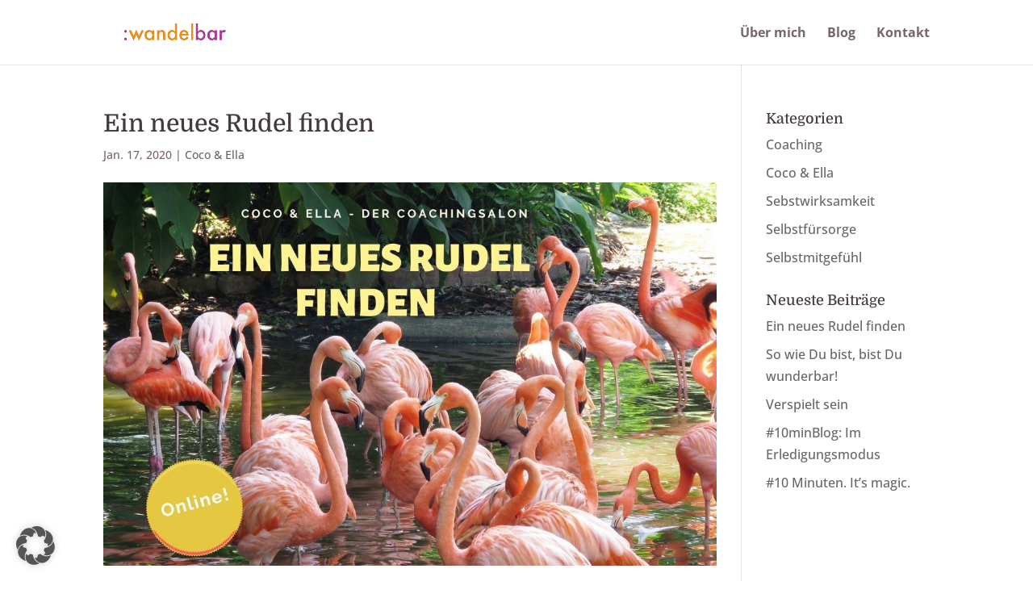

--- FILE ---
content_type: text/css
request_url: https://www.wandelbar.org/wp-content/et-cache/199/et-divi-dynamic-tb-97-199-late.css?ver=1764565969
body_size: 482
content:
@font-face{font-family:ETmodules;font-display:block;src:url(//www.wandelbar.org/wp-content/themes/Divi/core/admin/fonts/modules/social/modules.eot);src:url(//www.wandelbar.org/wp-content/themes/Divi/core/admin/fonts/modules/social/modules.eot?#iefix) format("embedded-opentype"),url(//www.wandelbar.org/wp-content/themes/Divi/core/admin/fonts/modules/social/modules.woff) format("woff"),url(//www.wandelbar.org/wp-content/themes/Divi/core/admin/fonts/modules/social/modules.ttf) format("truetype"),url(//www.wandelbar.org/wp-content/themes/Divi/core/admin/fonts/modules/social/modules.svg#ETmodules) format("svg");font-weight:400;font-style:normal}

--- FILE ---
content_type: text/css
request_url: https://www.wandelbar.org/wp-content/uploads/gfonts_local/gfonts_local.css?ver=6.7.4
body_size: 15381
content:
@font-face { font-family: "Domine";font-style: normal;font-weight: 500;font-display: swap;
						src: url("https://www.wandelbar.org/wp-content/uploads/gfonts_local/Domine/Domine_500.eot"); /* IE9 Compat Modes */
						src: url("https://www.wandelbar.org/wp-content/uploads/gfonts_local/Domine/Domine_500.eot?#iefix") format("embedded-opentype"), /* IE6-IE8 */
							 url("https://www.wandelbar.org/wp-content/uploads/gfonts_local/Domine/Domine_500.woff2") format("woff2"), /* Super Modern Browsers */
							 url("https://www.wandelbar.org/wp-content/uploads/gfonts_local/Domine/Domine_500.woff") format("woff"), /* Pretty Modern Browsers */
							 url("https://www.wandelbar.org/wp-content/uploads/gfonts_local/Domine/Domine_500.ttf")  format("truetype"), /* Safari, Android, iOS */
						 url("https://www.wandelbar.org/wp-content/uploads/gfonts_local/Domine/Domine_500.svg#svgFontName") format("svg"); /* Legacy iOS */ }
@font-face { font-family: "Domine";font-style: normal;font-weight: 600;font-display: swap;
						src: url("https://www.wandelbar.org/wp-content/uploads/gfonts_local/Domine/Domine_600.eot"); /* IE9 Compat Modes */
						src: url("https://www.wandelbar.org/wp-content/uploads/gfonts_local/Domine/Domine_600.eot?#iefix") format("embedded-opentype"), /* IE6-IE8 */
							 url("https://www.wandelbar.org/wp-content/uploads/gfonts_local/Domine/Domine_600.woff2") format("woff2"), /* Super Modern Browsers */
							 url("https://www.wandelbar.org/wp-content/uploads/gfonts_local/Domine/Domine_600.woff") format("woff"), /* Pretty Modern Browsers */
							 url("https://www.wandelbar.org/wp-content/uploads/gfonts_local/Domine/Domine_600.ttf")  format("truetype"), /* Safari, Android, iOS */
						 url("https://www.wandelbar.org/wp-content/uploads/gfonts_local/Domine/Domine_600.svg#svgFontName") format("svg"); /* Legacy iOS */ }
@font-face { font-family: "Domine";font-style: normal;font-weight: 700;font-display: swap;
						src: url("https://www.wandelbar.org/wp-content/uploads/gfonts_local/Domine/Domine_700.eot"); /* IE9 Compat Modes */
						src: url("https://www.wandelbar.org/wp-content/uploads/gfonts_local/Domine/Domine_700.eot?#iefix") format("embedded-opentype"), /* IE6-IE8 */
							 url("https://www.wandelbar.org/wp-content/uploads/gfonts_local/Domine/Domine_700.woff2") format("woff2"), /* Super Modern Browsers */
							 url("https://www.wandelbar.org/wp-content/uploads/gfonts_local/Domine/Domine_700.woff") format("woff"), /* Pretty Modern Browsers */
							 url("https://www.wandelbar.org/wp-content/uploads/gfonts_local/Domine/Domine_700.ttf")  format("truetype"), /* Safari, Android, iOS */
						 url("https://www.wandelbar.org/wp-content/uploads/gfonts_local/Domine/Domine_700.svg#svgFontName") format("svg"); /* Legacy iOS */ }
@font-face { font-family: "Domine";font-style: regular;font-weight: 400;font-display: swap;
						src: url("https://www.wandelbar.org/wp-content/uploads/gfonts_local/Domine/Domine_regular.eot"); /* IE9 Compat Modes */
						src: url("https://www.wandelbar.org/wp-content/uploads/gfonts_local/Domine/Domine_regular.eot?#iefix") format("embedded-opentype"), /* IE6-IE8 */
							 url("https://www.wandelbar.org/wp-content/uploads/gfonts_local/Domine/Domine_regular.woff2") format("woff2"), /* Super Modern Browsers */
							 url("https://www.wandelbar.org/wp-content/uploads/gfonts_local/Domine/Domine_regular.woff") format("woff"), /* Pretty Modern Browsers */
							 url("https://www.wandelbar.org/wp-content/uploads/gfonts_local/Domine/Domine_regular.ttf")  format("truetype"), /* Safari, Android, iOS */
						 url("https://www.wandelbar.org/wp-content/uploads/gfonts_local/Domine/Domine_regular.svg#svgFontName") format("svg"); /* Legacy iOS */ }
@font-face { font-family: "Open Sans";font-style: normal;font-weight: 300;font-display: swap;
						src: url("https://www.wandelbar.org/wp-content/uploads/gfonts_local/Open_Sans/Open_Sans_300.eot"); /* IE9 Compat Modes */
						src: url("https://www.wandelbar.org/wp-content/uploads/gfonts_local/Open_Sans/Open_Sans_300.eot?#iefix") format("embedded-opentype"), /* IE6-IE8 */
							 url("https://www.wandelbar.org/wp-content/uploads/gfonts_local/Open_Sans/Open_Sans_300.woff2") format("woff2"), /* Super Modern Browsers */
							 url("https://www.wandelbar.org/wp-content/uploads/gfonts_local/Open_Sans/Open_Sans_300.woff") format("woff"), /* Pretty Modern Browsers */
							 url("https://www.wandelbar.org/wp-content/uploads/gfonts_local/Open_Sans/Open_Sans_300.ttf")  format("truetype"), /* Safari, Android, iOS */
						 url("https://www.wandelbar.org/wp-content/uploads/gfonts_local/Open_Sans/Open_Sans_300.svg#svgFontName") format("svg"); /* Legacy iOS */ }
@font-face { font-family: "Open Sans";font-style: italic;font-weight: 300;font-display: swap;
						src: url("https://www.wandelbar.org/wp-content/uploads/gfonts_local/Open_Sans/Open_Sans_300italic.eot"); /* IE9 Compat Modes */
						src: url("https://www.wandelbar.org/wp-content/uploads/gfonts_local/Open_Sans/Open_Sans_300italic.eot?#iefix") format("embedded-opentype"), /* IE6-IE8 */
							 url("https://www.wandelbar.org/wp-content/uploads/gfonts_local/Open_Sans/Open_Sans_300italic.woff2") format("woff2"), /* Super Modern Browsers */
							 url("https://www.wandelbar.org/wp-content/uploads/gfonts_local/Open_Sans/Open_Sans_300italic.woff") format("woff"), /* Pretty Modern Browsers */
							 url("https://www.wandelbar.org/wp-content/uploads/gfonts_local/Open_Sans/Open_Sans_300italic.ttf")  format("truetype"), /* Safari, Android, iOS */
						 url("https://www.wandelbar.org/wp-content/uploads/gfonts_local/Open_Sans/Open_Sans_300italic.svg#svgFontName") format("svg"); /* Legacy iOS */ }
@font-face { font-family: "Open Sans";font-style: normal;font-weight: 500;font-display: swap;
						src: url("https://www.wandelbar.org/wp-content/uploads/gfonts_local/Open_Sans/Open_Sans_500.eot"); /* IE9 Compat Modes */
						src: url("https://www.wandelbar.org/wp-content/uploads/gfonts_local/Open_Sans/Open_Sans_500.eot?#iefix") format("embedded-opentype"), /* IE6-IE8 */
							 url("https://www.wandelbar.org/wp-content/uploads/gfonts_local/Open_Sans/Open_Sans_500.woff2") format("woff2"), /* Super Modern Browsers */
							 url("https://www.wandelbar.org/wp-content/uploads/gfonts_local/Open_Sans/Open_Sans_500.woff") format("woff"), /* Pretty Modern Browsers */
							 url("https://www.wandelbar.org/wp-content/uploads/gfonts_local/Open_Sans/Open_Sans_500.ttf")  format("truetype"), /* Safari, Android, iOS */
						 url("https://www.wandelbar.org/wp-content/uploads/gfonts_local/Open_Sans/Open_Sans_500.svg#svgFontName") format("svg"); /* Legacy iOS */ }
@font-face { font-family: "Open Sans";font-style: italic;font-weight: 500;font-display: swap;
						src: url("https://www.wandelbar.org/wp-content/uploads/gfonts_local/Open_Sans/Open_Sans_500italic.eot"); /* IE9 Compat Modes */
						src: url("https://www.wandelbar.org/wp-content/uploads/gfonts_local/Open_Sans/Open_Sans_500italic.eot?#iefix") format("embedded-opentype"), /* IE6-IE8 */
							 url("https://www.wandelbar.org/wp-content/uploads/gfonts_local/Open_Sans/Open_Sans_500italic.woff2") format("woff2"), /* Super Modern Browsers */
							 url("https://www.wandelbar.org/wp-content/uploads/gfonts_local/Open_Sans/Open_Sans_500italic.woff") format("woff"), /* Pretty Modern Browsers */
							 url("https://www.wandelbar.org/wp-content/uploads/gfonts_local/Open_Sans/Open_Sans_500italic.ttf")  format("truetype"), /* Safari, Android, iOS */
						 url("https://www.wandelbar.org/wp-content/uploads/gfonts_local/Open_Sans/Open_Sans_500italic.svg#svgFontName") format("svg"); /* Legacy iOS */ }
@font-face { font-family: "Open Sans";font-style: normal;font-weight: 600;font-display: swap;
						src: url("https://www.wandelbar.org/wp-content/uploads/gfonts_local/Open_Sans/Open_Sans_600.eot"); /* IE9 Compat Modes */
						src: url("https://www.wandelbar.org/wp-content/uploads/gfonts_local/Open_Sans/Open_Sans_600.eot?#iefix") format("embedded-opentype"), /* IE6-IE8 */
							 url("https://www.wandelbar.org/wp-content/uploads/gfonts_local/Open_Sans/Open_Sans_600.woff2") format("woff2"), /* Super Modern Browsers */
							 url("https://www.wandelbar.org/wp-content/uploads/gfonts_local/Open_Sans/Open_Sans_600.woff") format("woff"), /* Pretty Modern Browsers */
							 url("https://www.wandelbar.org/wp-content/uploads/gfonts_local/Open_Sans/Open_Sans_600.ttf")  format("truetype"), /* Safari, Android, iOS */
						 url("https://www.wandelbar.org/wp-content/uploads/gfonts_local/Open_Sans/Open_Sans_600.svg#svgFontName") format("svg"); /* Legacy iOS */ }
@font-face { font-family: "Open Sans";font-style: italic;font-weight: 600;font-display: swap;
						src: url("https://www.wandelbar.org/wp-content/uploads/gfonts_local/Open_Sans/Open_Sans_600italic.eot"); /* IE9 Compat Modes */
						src: url("https://www.wandelbar.org/wp-content/uploads/gfonts_local/Open_Sans/Open_Sans_600italic.eot?#iefix") format("embedded-opentype"), /* IE6-IE8 */
							 url("https://www.wandelbar.org/wp-content/uploads/gfonts_local/Open_Sans/Open_Sans_600italic.woff2") format("woff2"), /* Super Modern Browsers */
							 url("https://www.wandelbar.org/wp-content/uploads/gfonts_local/Open_Sans/Open_Sans_600italic.woff") format("woff"), /* Pretty Modern Browsers */
							 url("https://www.wandelbar.org/wp-content/uploads/gfonts_local/Open_Sans/Open_Sans_600italic.ttf")  format("truetype"), /* Safari, Android, iOS */
						 url("https://www.wandelbar.org/wp-content/uploads/gfonts_local/Open_Sans/Open_Sans_600italic.svg#svgFontName") format("svg"); /* Legacy iOS */ }
@font-face { font-family: "Open Sans";font-style: normal;font-weight: 700;font-display: swap;
						src: url("https://www.wandelbar.org/wp-content/uploads/gfonts_local/Open_Sans/Open_Sans_700.eot"); /* IE9 Compat Modes */
						src: url("https://www.wandelbar.org/wp-content/uploads/gfonts_local/Open_Sans/Open_Sans_700.eot?#iefix") format("embedded-opentype"), /* IE6-IE8 */
							 url("https://www.wandelbar.org/wp-content/uploads/gfonts_local/Open_Sans/Open_Sans_700.woff2") format("woff2"), /* Super Modern Browsers */
							 url("https://www.wandelbar.org/wp-content/uploads/gfonts_local/Open_Sans/Open_Sans_700.woff") format("woff"), /* Pretty Modern Browsers */
							 url("https://www.wandelbar.org/wp-content/uploads/gfonts_local/Open_Sans/Open_Sans_700.ttf")  format("truetype"), /* Safari, Android, iOS */
						 url("https://www.wandelbar.org/wp-content/uploads/gfonts_local/Open_Sans/Open_Sans_700.svg#svgFontName") format("svg"); /* Legacy iOS */ }
@font-face { font-family: "Open Sans";font-style: italic;font-weight: 700;font-display: swap;
						src: url("https://www.wandelbar.org/wp-content/uploads/gfonts_local/Open_Sans/Open_Sans_700italic.eot"); /* IE9 Compat Modes */
						src: url("https://www.wandelbar.org/wp-content/uploads/gfonts_local/Open_Sans/Open_Sans_700italic.eot?#iefix") format("embedded-opentype"), /* IE6-IE8 */
							 url("https://www.wandelbar.org/wp-content/uploads/gfonts_local/Open_Sans/Open_Sans_700italic.woff2") format("woff2"), /* Super Modern Browsers */
							 url("https://www.wandelbar.org/wp-content/uploads/gfonts_local/Open_Sans/Open_Sans_700italic.woff") format("woff"), /* Pretty Modern Browsers */
							 url("https://www.wandelbar.org/wp-content/uploads/gfonts_local/Open_Sans/Open_Sans_700italic.ttf")  format("truetype"), /* Safari, Android, iOS */
						 url("https://www.wandelbar.org/wp-content/uploads/gfonts_local/Open_Sans/Open_Sans_700italic.svg#svgFontName") format("svg"); /* Legacy iOS */ }
@font-face { font-family: "Open Sans";font-style: normal;font-weight: 800;font-display: swap;
						src: url("https://www.wandelbar.org/wp-content/uploads/gfonts_local/Open_Sans/Open_Sans_800.eot"); /* IE9 Compat Modes */
						src: url("https://www.wandelbar.org/wp-content/uploads/gfonts_local/Open_Sans/Open_Sans_800.eot?#iefix") format("embedded-opentype"), /* IE6-IE8 */
							 url("https://www.wandelbar.org/wp-content/uploads/gfonts_local/Open_Sans/Open_Sans_800.woff2") format("woff2"), /* Super Modern Browsers */
							 url("https://www.wandelbar.org/wp-content/uploads/gfonts_local/Open_Sans/Open_Sans_800.woff") format("woff"), /* Pretty Modern Browsers */
							 url("https://www.wandelbar.org/wp-content/uploads/gfonts_local/Open_Sans/Open_Sans_800.ttf")  format("truetype"), /* Safari, Android, iOS */
						 url("https://www.wandelbar.org/wp-content/uploads/gfonts_local/Open_Sans/Open_Sans_800.svg#svgFontName") format("svg"); /* Legacy iOS */ }
@font-face { font-family: "Open Sans";font-style: italic;font-weight: 800;font-display: swap;
						src: url("https://www.wandelbar.org/wp-content/uploads/gfonts_local/Open_Sans/Open_Sans_800italic.eot"); /* IE9 Compat Modes */
						src: url("https://www.wandelbar.org/wp-content/uploads/gfonts_local/Open_Sans/Open_Sans_800italic.eot?#iefix") format("embedded-opentype"), /* IE6-IE8 */
							 url("https://www.wandelbar.org/wp-content/uploads/gfonts_local/Open_Sans/Open_Sans_800italic.woff2") format("woff2"), /* Super Modern Browsers */
							 url("https://www.wandelbar.org/wp-content/uploads/gfonts_local/Open_Sans/Open_Sans_800italic.woff") format("woff"), /* Pretty Modern Browsers */
							 url("https://www.wandelbar.org/wp-content/uploads/gfonts_local/Open_Sans/Open_Sans_800italic.ttf")  format("truetype"), /* Safari, Android, iOS */
						 url("https://www.wandelbar.org/wp-content/uploads/gfonts_local/Open_Sans/Open_Sans_800italic.svg#svgFontName") format("svg"); /* Legacy iOS */ }
@font-face { font-family: "Open Sans";font-style: italic;font-weight: 400;font-display: swap;
						src: url("https://www.wandelbar.org/wp-content/uploads/gfonts_local/Open_Sans/Open_Sans_italic.eot"); /* IE9 Compat Modes */
						src: url("https://www.wandelbar.org/wp-content/uploads/gfonts_local/Open_Sans/Open_Sans_italic.eot?#iefix") format("embedded-opentype"), /* IE6-IE8 */
							 url("https://www.wandelbar.org/wp-content/uploads/gfonts_local/Open_Sans/Open_Sans_italic.woff2") format("woff2"), /* Super Modern Browsers */
							 url("https://www.wandelbar.org/wp-content/uploads/gfonts_local/Open_Sans/Open_Sans_italic.woff") format("woff"), /* Pretty Modern Browsers */
							 url("https://www.wandelbar.org/wp-content/uploads/gfonts_local/Open_Sans/Open_Sans_italic.ttf")  format("truetype"), /* Safari, Android, iOS */
						 url("https://www.wandelbar.org/wp-content/uploads/gfonts_local/Open_Sans/Open_Sans_italic.svg#svgFontName") format("svg"); /* Legacy iOS */ }
@font-face { font-family: "Open Sans";font-style: regular;font-weight: 400;font-display: swap;
						src: url("https://www.wandelbar.org/wp-content/uploads/gfonts_local/Open_Sans/Open_Sans_regular.eot"); /* IE9 Compat Modes */
						src: url("https://www.wandelbar.org/wp-content/uploads/gfonts_local/Open_Sans/Open_Sans_regular.eot?#iefix") format("embedded-opentype"), /* IE6-IE8 */
							 url("https://www.wandelbar.org/wp-content/uploads/gfonts_local/Open_Sans/Open_Sans_regular.woff2") format("woff2"), /* Super Modern Browsers */
							 url("https://www.wandelbar.org/wp-content/uploads/gfonts_local/Open_Sans/Open_Sans_regular.woff") format("woff"), /* Pretty Modern Browsers */
							 url("https://www.wandelbar.org/wp-content/uploads/gfonts_local/Open_Sans/Open_Sans_regular.ttf")  format("truetype"), /* Safari, Android, iOS */
						 url("https://www.wandelbar.org/wp-content/uploads/gfonts_local/Open_Sans/Open_Sans_regular.svg#svgFontName") format("svg"); /* Legacy iOS */ }


--- FILE ---
content_type: text/css
request_url: https://www.wandelbar.org/wp-content/et-cache/199/et-divi-dynamic-tb-97-199-late.css
body_size: 459
content:
@font-face{font-family:ETmodules;font-display:block;src:url(//www.wandelbar.org/wp-content/themes/Divi/core/admin/fonts/modules/social/modules.eot);src:url(//www.wandelbar.org/wp-content/themes/Divi/core/admin/fonts/modules/social/modules.eot?#iefix) format("embedded-opentype"),url(//www.wandelbar.org/wp-content/themes/Divi/core/admin/fonts/modules/social/modules.woff) format("woff"),url(//www.wandelbar.org/wp-content/themes/Divi/core/admin/fonts/modules/social/modules.ttf) format("truetype"),url(//www.wandelbar.org/wp-content/themes/Divi/core/admin/fonts/modules/social/modules.svg#ETmodules) format("svg");font-weight:400;font-style:normal}